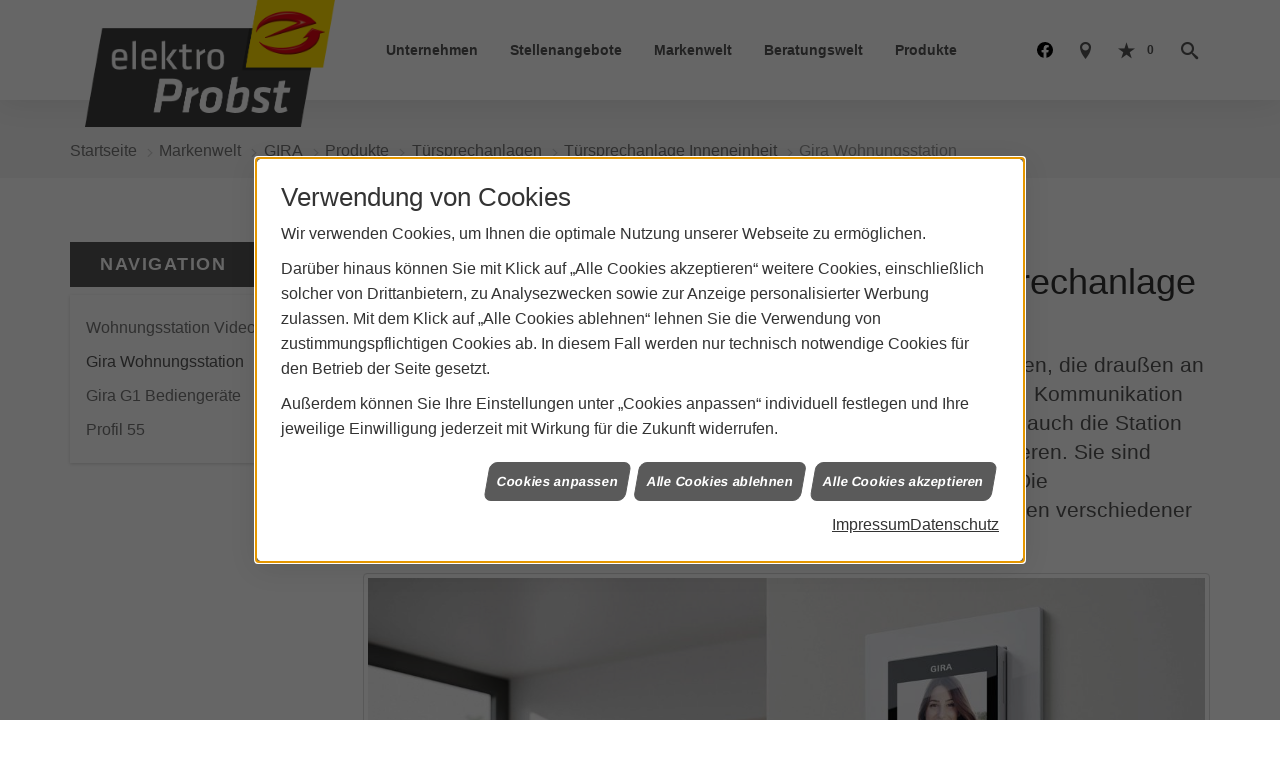

--- FILE ---
content_type: text/html; charset=utf-8
request_url: https://www.probst-elektrotechnik.de/marke_hersteller_produkte/gira/produkte/tuersprechanlagen/tuersprechanlage-inneneinheit/gira-wohnungsstation
body_size: 8797
content:
<!DOCTYPE html><html lang="de"><head><title>Gira Wohnungsstation - Elektro Probst GmbH</title><meta name="Content-Type" content="text/html;charset=utf-8"/><meta name="description" content="Gira Wohnungsstation. Empfangen Sie Gäste per Freisprechanlage und wahlweise über Videokamera. Jetzt bei uns ansehen!"/><meta name="robots" content="index, follow"/><meta name="keywords" content="Elektriker,Münster,Elektro Probst GmbH,Lampen,Bewegungsmelder,Alarmanlagen,Steckdosen,Elektro,Installation,Zeitschaltuhr,Adapter,Elektronik,Elektrotechnik,Lichtschalter,Nachtlicht,Elektroinstallation,Tischlampen,Brandschutz,Stromzähler,Solarenergie,steckdose,Installateur,Wasserzähler,Solarzelle,Steckdosenleiste,Wechselschalter,Dimmer,Zählerschrank,Solarzellen,Solarmodule,Nachtstrom,Elektroinstallateur,Elektrogeräte,Taster,Steckverbinder,Temperaturregler,Drehstromzähler,Solarmodul,Netzwerktechnik,Steckdosenadapter,Elektrohandel,Stromversorgung,Solartechnik,Elektroplanung,Hausinstallation,Wohnraumleuchten,Elektroinstallationen,Stromleitungen,Elektroanlagen, Wohnungsstation, Gira, Freisprechanlange, Videokamera"/><meta name="revisit-after" content="28 days"/><meta name="google-site-verification" content="B4uMdP3dWjcZHJxJXx9Ax91njiLCec4fQJNftcqldK0"/><meta name="copyright" content="Elektro Probst GmbH"/><meta name="company" content="Elektro Probst GmbH"/><meta name="date" content="2025-11-02"/><meta name="viewport" content="width=device-width, initial-scale=1.0, user-scalable=no"/><meta property="og:type" content="website"/><meta property="og:locale" content="de-DE"/><meta property="og:site_name" content="Elektro Probst GmbH"/><meta property="og:url" content="https://www.probst-elektrotechnik.de/marke_hersteller_produkte/gira/produkte/tuersprechanlagen/tuersprechanlage-inneneinheit/gira-wohnungsstation"/><meta property="article:published_time" content="2025-06-25T12:13:16"/><meta property="og:image" content="https://www.probst-elektrotechnik.de/scripts/get.aspx?media=/config/theme/og-image.png"/><meta property="og:image:secure_url" content="https://www.probst-elektrotechnik.de/scripts/get.aspx?media=/config/theme/og-image.png"/><meta property="og:title" content=" Gira Wohnungsstation"/><meta property="twitter:title" content=" Gira Wohnungsstation"/><meta property="twitter:card" content="summary"/><meta property="og:description" content="Gira Wohnungsstation. Empfangen Sie Gäste per Freisprechanlage und wahlweise über Videokamera. Jetzt bei uns ansehen!"/><meta property="twitter:description" content="Gira Wohnungsstation. Empfangen Sie Gäste per Freisprechanlage und wahlweise über Videokamera. Jetzt bei uns ansehen!"/><link href="https://www.probst-elektrotechnik.de/marke_hersteller_produkte/gira/produkte/tuersprechanlagen/tuersprechanlage-inneneinheit/gira-wohnungsstation" rel="canonical"/><link href="https://www.probst-elektrotechnik.de/scripts/get.aspx?media=/config/theme/apple-touch-icon.png" rel="apple-touch-icon"/><link href="https://www.probst-elektrotechnik.de/scripts/get.aspx?media=/config/theme/favicon.ico" rel="shortcut icon" type="image/x-icon"/><link href="/scripts/get.aspx?media=/config/theme/css/include.min.css&v=14102025173839" rel="stylesheet" type="text/css"/><script type="application/ld+json">{"@context":"http://schema.org","@type":"LocalBusiness","name":"Elektro Probst GmbH","image":"www.probst-elektrotechnik.de/media/config/theme/logo.png","@id":"www.probst-elektrotechnik.de","url":"www.probst-elektrotechnik.de","telephone":"0251 - 325695","email":"info@probst-elektrotechnik.de","address":{"@type":"PostalAddress","streetAddress":"Diekbree 21","addressLocality":"Münster","postalCode":"48157","addressCountry":"DE"},"geo":{"@type":"GeoCoordinates"},"sameAs":["https://www.facebook.com/Elektro-Probst-102867161504390"]}</script></head><body class="body_layout layout_main" data-active-content-q="/marke_hersteller_produkte/gira/produkte/tuersprechanlagen/tuersprechanlage-inneneinheit/gira-wohnungsstation" data-active-audience-q="kein" data-is-bot="true"><!-- IP = 21 --><!-- SID = fk0qu5imk5b2ozbkf4ax53sy --><!-- ShopID = 10012430 (-321) --><!-- AppMode = offline --><!-- Loc = 1 --><!-- Page generated = 02.11.2025 05:36:21 --><!-- Page rendering = 438 --><!-- Cached = False -->
 <a href="/scripts/kontakt/mail.aspx" rel="nofollow" style="display:none">Kontakt</a> 
<div class="visible-print"></div><nav id="mobile_menu"></nav><div id="layout_wrapper"><header class="hidden-print" id="layout_header"><div class="header_logobar_wrapper"><div class="container"><div class="header_logobar"><a class="header_logobar_logo" href="/home.aspx" target="_self" rel="noreferrer" title="Zur Startseite"><picture class="responsiveImageQ"><template class="sourceQ" data-src="/media/config/theme/logo.png" data-startwidth="" data-focus-x="0" data-focus-y="0" data-fancy="false" data-previewcode=""></template><img src="" alt="Logo"></picture></a><div class="header_logobar_contact hidden-xs"><ul><li class="hidden-xs hidden-sm" id="header_contact_phone"><span class="header_contact_icon iconSetQ iconSetQ-phone"></span><div><span class="header_contact_label">Telefon</span><span class="header_contact_value"><span class="value">0251 - 325695</span></span></div></li><li class="hidden-xs hidden-sm" id="header_contact_mail"><span class="header_contact_icon iconSetQ iconSetQ-mail"></span><div><span class="header_contact_label">E-Mail</span><span class="header_contact_value"><span class="value"><a title="E-Mail" data-q-trigger="ieQ.system.helper.uncrypt" data-q-uncrypt="105:110:102:111:64:112:114:111:98:115:116:45:101:108:101:107:116:114:111:116:101:99:104:110:105:107:46:100:101">eirtnoptehdetinkrbflo-ce@kos.</a></span></span></div></li><li id="header_contact_btn"><a href="/unternehmen/elektro/kontakt" target="_self" data-q-trigger="ieQ.system.window.open" data-q-url="/unternehmen/elektro/kontakt" data-q-windowname="_self">Kontakt</a></li></ul></div></div></div></div><div class="header_navigation_wrapper"><div class="container"><div class="header_navigation"><nav class="header_navbar hidden-md hidden-lg"><div class="nav_toggle"><a class="header_menu_toggle" href="#mobile_menu" target="_self" title="Navigation öffnen"><span class="bar"></span><span class="bar"></span><span class="bar"></span></a><a class="header_menu_toggle_close" href="#mobile_menu" target="_self" title="Navigation schließen"><span class="bar"></span><span class="bar"></span></a></div></nav><nav class="header_navbar hidden-xs hidden-sm"><div class="main_menu"><ul><li class="dropdown_item single"><span title="Unternehmen">Unternehmen</span><div class="dropdown_content"><ul role="menu"   data-listing="standard"><li role="none"  ><a role="menuitem"   href="/unternehmen/elektro/ueber_uns" title="Über uns">Über uns</a></li><li role="none"  ><a role="menuitem"   href="/unternehmen/elektro/leistungen" title="Leistungen">Leistungen</a></li><li role="none"  ><a role="menuitem"   href="/unternehmen/elektro/vorort-plus" title="Warum wir?">Warum wir?</a></li><li role="none"  ><a role="menuitem"   href="/unternehmen/elektro/referenzen" title="Referenzen">Referenzen</a></li><li role="none"  ><a role="menuitem"   href="/unternehmen/elektro/malvorlagen" title="Malvorlagen">Malvorlagen</a></li></ul></div></li><li><a href="/unternehmen/elektro/recruiting" target="_self" rel="noreferrer" title="VorOrt-plus">Stellenangebote</a></li><li><a href="/marke_hersteller_produkte" target="_self" title="Markenwelt">Markenwelt</a></li><li class="dropdown_item multi"><span title="Beratungswelt">Beratungswelt</span><div class="dropdown_content"><div class="tabQ panel-group dropdown_tabs" data-showonstart=""><ul class="nav nav-tabs" role="tablist"></ul><div class="tab-content"><div class="tabItemQ tab-pane" data-headline="Elektrotechnik" role="tabpanel"><ul class="menuFirstLevel"><li><a href="/elektro" target="_self" title="Beratungswelt Privat" data-zielgruppe="privat">Privat</a><ul role="menu"   data-listing="standard" data-zielgruppe="privat"><li role="none"  ><a role="menuitem"   href="/elektro/barrierefrei_wohnen" title="Barrierefrei Wohnen">Barrierefrei Wohnen</a></li><li role="none"  ><a role="menuitem"   href="/elektro/beleuchtung" title="Beleuchtung">Beleuchtung</a></li><li role="none"  ><a role="menuitem"   href="/elektro/elektroinstallation" title="Elektroinstallation">Elektro&shy;installation</a></li><li role="none"  ><a role="menuitem"   href="/elektro/energiemanagement" title="Energiemanagement">Energiemanagement</a></li><li role="none"  ><a role="menuitem"   href="/elektro/erneuerbare_energien" title="Erneuerbare Energien">Erneuerbare Energien</a></li><li role="none"  ><a role="menuitem"   href="/elektro/foerdermittel" title="Förderungen + Zuschüsse">Förderungen + Zuschüsse</a></li><li role="none"  ><a role="menuitem"   href="/elektro/kommunikation-multimedia" title="Kommunikationstechnik">Kommu&shy;nikations&shy;technik</a></li><li role="none"  ><a role="menuitem"   href="/elektro/news-innovationen" title="News">News</a></li><li role="none"  ><a role="menuitem"   href="/elektro/photovoltaik" title="Photovoltaik">Photovoltaik</a></li><li role="none"  ><a role="menuitem"   href="/elektro/sicherheitstechnik" title="Sicherheitstechnik">Sicherheitstechnik</a></li><li role="none"  ><a role="menuitem"   href="/elektro/smart_home" title="Smart Home">Smart Home</a></li><li role="none"  ><a role="menuitem"   href="/elektro/tv-sat-empfangstechnik" title="TV + Empfang">TV + Empfang</a></li><li role="none"  ><a role="menuitem"   href="/elektro/wohnraumklima" title="Wohnraumklima">Wohnraumklima</a></li></ul></li><li><a href="/elektro" target="_self" title="Beratungswelt Gewerblich" data-zielgruppe="gewerblich">Gewerblich</a><ul role="menu"   data-listing="standard" data-zielgruppe="gewerblich"><li role="none"  ><a role="menuitem"   href="/elektro/beleuchtung" title="Beleuchtung">Beleuchtung</a></li><li role="none"  ><a role="menuitem"   href="/elektro/elektroinstallation" title="Elektroinstallation">Elektro&shy;installation</a></li><li role="none"  ><a role="menuitem"   href="/elektro/energiemanagement" title="Energiemanagement">Energiemanagement</a></li><li role="none"  ><a role="menuitem"   href="/elektro/erneuerbare_energien" title="Erneuerbare Energien">Erneuerbare Energien</a></li><li role="none"  ><a role="menuitem"   href="/elektro/foerdermittel" title="Förderungen + Zuschüsse">Förderungen + Zuschüsse</a></li><li role="none"  ><a role="menuitem"   href="/elektro/kommunikation-multimedia" title="Kommunikationstechnik">Kommu&shy;nikations&shy;technik</a></li><li role="none"  ><a role="menuitem"   href="/elektro/photovoltaik" title="Photovoltaik">Photovoltaik</a></li><li role="none"  ><a role="menuitem"   href="/elektro/sicherheitstechnik" title="Sicherheitstechnik">Sicherheitstechnik</a></li><li role="none"  ><a role="menuitem"   href="/elektro/smart_building" title="Smart Building">Smart Building</a></li><li role="none"  ><a role="menuitem"   href="/elektro/tv-sat-empfangstechnik" title="TV + Empfang">TV + Empfang</a></li><li role="none"  ><a role="menuitem"   href="/elektro/verkehrstechnik" title="Signalanlagentechnik">Signalanlagentechnik</a></li></ul></li><li><a href="/elektro" target="_self" title="Beratungswelt" data-zielgruppe="architekt">Planer</a><ul role="menu"   data-listing="standard" data-zielgruppe="architekt"><li role="none"  ><a role="menuitem"   href="/elektro/architekt-handwerkspartner-beleuchtung" title="Beleuchtungskompetenz">Beleuchtungskompetenz</a></li><li role="none"  ><a role="menuitem"   href="/elektro/architekt-handwerkspartner-elektroinstallation" title="Elektrokompetenz">Elektrokompetenz</a></li><li role="none"  ><a role="menuitem"   href="/elektro/architekt-handwerkspartner-smart_home" title="Smart Building Kompetenz">Smart Building Kompetenz</a></li><li role="none"  ><a role="menuitem"   href="/elektro/foerdermittel" title="Förderungen + Zuschüsse">Förderungen + Zuschüsse</a></li><li role="none"  ><a role="menuitem"   href="/elektro/lichtimpressionen" title="Lichtimpressionen">Lichtimpressionen</a></li><li role="none"  ><a role="menuitem"   href="/elektro/news-innovationen" title="News">News</a></li><li role="none"  ><a role="menuitem"   href="/elektro/photovoltaik" title="Photovoltaik">Photovoltaik</a></li><li role="none"  ><a role="menuitem"   href="/elektro/zusammenarbeit" title="Zusammenarbeit mit uns">Zusammenarbeit mit uns</a></li></ul></li></ul></div></div></div><div class="clearfix"></div></div></li><li><a href="/shop" target="_self" title="Produkte">Produkte</a><div class="clearfix"></div></li></ul><div class="clearfix"></div></div></nav><div class="header_navigation_icons"><ul><li class="header_btn_socialmedia"><div class="socialmediaQ socialmediaQ-facebook socialmediaQ-black"><a href="https://www.facebook.com/Elektro-Probst-102867161504390" target="_blank" rel="noreferrer"><picture class="responsiveImageQ"><template class="sourceQ" data-src="/content/images/socialmedialogos/facebook_q_black.svg" data-startwidth="" data-fancy="" data-previewcode=""></template><img src="" alt="Ein Facebook-Logo"></picture></a></div></li><li class="header_btn_location"><a class="iconSetQ iconSetQ-location" href="/unternehmen/elektro/kontakt" target="_self" title="location" data-q-trigger="ieQ.system.window.open" data-q-url="/unternehmen/elektro/kontakt" data-q-windowname="_self"></a></li><li class="header_btn_phone hidden-md hidden-lg"><a class="iconSetQ iconSetQ-smartphone" href="tel:0251-325695" title="Telefon"></a></li><li class="header_btn_mail hidden-md hidden-lg"><a class="iconSetQ iconSetQ-mail" title="E-Mail" data-q-uncrypt="105:110:102:111:64:112:114:111:98:115:116:45:101:108:101:107:116:114:111:116:101:99:104:110:105:107:46:100:101"></a></li><li class="header_btn_watchlist"><a href="#" title="Ihre Merkliste" data-q-trigger="ieQ.system.window.open" data-q-url="/unternehmen/elektro/merkliste?hdModus=" data-q-windowname="_self"><span class="iconSetQ iconSetQ-notelist-view"></span><span class="badge" title="Ihre Merkliste" data-q-mlcount="true" data-count="0">0</span></a></li><li class="header_btn_cart"></li><li class="header_btn_search"><a class="header_search_icon" href="#" target="_self" title="Suchen"><span class="iconSetQ iconSetQ-search"></span></a><div class="header_btn_search_form" id="header_search_form"><form action="/scripts/csearch.aspx" id="csuche" name="csuche" data-q-show-pending-on="submit" method=get enctype=multipart/form-data role="search"    ><div class="input-group"><input class="form-control form-control" aria-label="Webseite durchsuchen"   placeholder="Suche ..." maxlength="200" title="Ihre Suche" id="suchbgr" name="suchbgr" type="text"/><input class="form-control" aria-label="Webseite durchsuchen"   value="HBPCM" id="SearchSpecs" name="SearchSpecs" type="hidden"/><input class="form-control" aria-label="Webseite durchsuchen"   value="false" id="ShowSpecs" name="ShowSpecs" type="hidden"/><input class="form-control" aria-label="Webseite durchsuchen"   value="5" id="DefCount" name="DefCount" type="hidden"/><input class="form-control" aria-label="Webseite durchsuchen"   value="HBPCM" id="ResOrder" name="ResOrder" type="hidden"/><div class="input-group-btn"><button class="btn btn-primary iconSetQ iconSetQ-search" id="sub" title="Suchen" type="submit"><span class="sr-only">Suchen</span></button></div></div></form></div></li></ul></div></div></div></div></header><div id="layout_boxed_wrapper"><nav class="hidden-print" id="layout_breadcrumb"><div class="container"><ol class="breadcrumb"><li><a href="https://www.probst-elektrotechnik.de" rel="noreferrer">Startseite</a></li><li><a href="/marke_hersteller_produkte" rel="noreferrer">Markenwelt</a></li><li><a href="/marke_hersteller_produkte/gira" rel="noreferrer">GIRA</a></li><li><a href="/marke_hersteller_produkte/gira/produkte" rel="noreferrer">Produkte</a></li><li><a href="/marke_hersteller_produkte/gira/produkte/tuersprechanlagen" rel="noreferrer">Türsprechanlagen</a></li><li><a href="/marke_hersteller_produkte/gira/produkte/tuersprechanlagen/tuersprechanlage-inneneinheit" rel="noreferrer">Türsprechanlage Inneneinheit</a></li><li class="active" aria-current="page"  >Gira Wohnungsstation</li></ol></div></nav><main id="layout_main"><div class="container"><div class="row"><div class="hidden-xs hidden-sm hidden-print col-xs-12 col-sm-12 col-md-3 col-lg-3"><aside id="layout_sidebar"><h3 class="sidebar_title">Navigation</h3><ul class="sidebar_menu" role="menu"   data-listing="standard"><li role="none"  ><a role="menuitem"   href="/marke_hersteller_produkte/gira/produkte/tuersprechanlagen/tuersprechanlage-inneneinheit/gira-wohnungsstation-video-ap-7" title="Wohnungsstation Video AP 7">Wohnungsstation Video AP 7</a></li><li role="none"  ><a role="menuitem"   href="/marke_hersteller_produkte/gira/produkte/tuersprechanlagen/tuersprechanlage-inneneinheit/gira-wohnungsstation" title="Gira Wohnungsstation">Gira Wohnungsstation</a></li><li role="none"  ><a role="menuitem"   href="/marke_hersteller_produkte/gira/produkte/tuersprechanlagen/tuersprechanlage-inneneinheit/gira-g1-bediengeraete" title="Gira G1 Bediengeräte">Gira G1 Bediengeräte</a></li><li role="none"  ><a role="menuitem"   href="/marke_hersteller_produkte/gira/produkte/tuersprechanlagen/tuersprechanlage-inneneinheit/profil-55" title="Profil 55">Profil 55</a></li></ul></aside></div><div class="layout_main-col-print col-xs-12 col-sm-12 col-md-9 col-lg-9"><section id="layout_content"><div class="pull-right layout_aktionsleiste hidden-print"></div><div class="clearfix"></div>

<article><div class="row contentWidthQ"><div class="containerQ"><div class="col-xs-12 col-sm-12 col-md-12 col-lg-12"><header><h1>Gira Wohnungsstation - Gäste per Freisprechanlage oder Videokamera empfangen.<br></h1><p class="lead">Die Gira Wohnungsstation ist das Gegenstück zu den Gira Türstationen, die draußen an der Eingangstür angebracht werden. Sie dienen zur Türüberwachung, Kommunikation mit Besuchern und zum Öffnen der Tür. Sowohl die Basisvariante als auch die Station mit Video lassen sich schnell und einfach direkt auf der Wand installieren. Sie sind komplett vormontiert und mit nur 21 mm Höhe sehr flach im Aufbau. Die Wohnungsstation kann wahlweise rahmenlos montiert oder mit Rahmen verschiedener Schalterprogramme von Gira kombiniert werden.</p><picture class="responsiveImageQ marginQ-bottom img-rounded img-thumbnail"><template class="sourceQ" data-src="/media/de/marke_hersteller_produkte/gira/produkte/tuersprechanlagen/tuersprechanlage-inneneinheit/gira-wohnungsstation/gira-header-wohnungsstation_20751_1584208834.jpg" data-startwidth="" data-focus-x="0.5" data-focus-y="0.5" data-fancy="false" data-previewcode=""></template><img src="" alt="Gira Wohnungsstation Video AP Plus an der Wand, zeigt eine Frau auf dem Farbdisplay, moderne Türklingel mit Videofunktion."></picture></header></div></div></div><div class="row equalHeightQ equalHeightQ-spacer contentWidthQ"><div class="containerQ"><div class="col-xs-12 col-sm-12 col-md-12 col-lg-12"><p><b>Hören, wer vor der Haustür steht: Praktisch und funktional.</b></p><p>Eine Wohnungsstation ist praktisch, vor allem, wenn man in oberen Stockwerken wohnt, und schenkt mehr Sicherheit. Das preisgünstige Basismodell funktioniert einfach mit vier Bedientasten: Klingelt jemand an der Tür, kann über die Station mit der Person gesprochen und die Tür geöffnet werden. Die Freisprecheinrichtung hat eine hervorragende Sprachqualität: Sind die Umgebungsgeräusche vor der Haustür besonders laut, können Sie an der Wohnungsstation die Durchsetzungsfunktion aktivieren, durch die sich das Mikrofon automatisch auf den stärksten Pegel ausrichtet und die Verständigung hörbar optimiert. Beim Rufton haben Sie die Wahl zwischen fünf verschiedenen Melodien.</p><figure class="marginQ-bottom"><picture class="responsiveImageQ img-rounded img-thumbnail"><template class="sourceQ" data-src="/media/de/marke_hersteller_produkte/gira/produkte/tuersprechanlagen/tuersprechanlage-inneneinheit/gira-wohnungsstation/tuersprechanlage.jpg" data-startwidth="" data-focus-x="0.5" data-focus-y="0.5" data-fancy="false" data-previewcode=""></template><img src="" alt="Zwei Gira Wohnungsstationen mit Videodisplay, zeigen das Bild einer Frau, montiert auf Wand in Schwarz und Weiß."></picture><figcaption class="text-center">Gira Wohnungsstation Video AP Plus, Reinweiß glänzend; Esprit Linoleum-Multiplex Anthrazit und Hellgrau</figcaption></figure><p><b>Sehen, wer vor der Haustür steht: Mit Video und erweiterten Funktionen.</b></p><p>Etwas mehr Ausstattung bietet die Wohnungsstation Video AP. Sie bietet zudem ein 5,6 cm (2,2“) großes Farbdisplay, das sich durch eine hohe Tiefenschärfe und gute Sichtbarkeit aus verschiedenen Blickwinkeln auszeichnet. Über einen lokalen Bildspeicher werden je nach Einstellung bei jedem Klingeln bis zu drei Bilder aufgenommen, sodass man bei Abwesenheit nachträglich sehen kann, wer vor der Tür gestanden hat. Die Bedientasten reagieren dank spezieller Sensortechnik auf sanfte Berührung. Auf der dezenten, homogenen Front des Gerätes sind Lautsprecher und Mikrofon nicht direkt von vorne sichtbar. Für die Displaytexte stehen 21 verschiedene Sprachen zur Auswahl. Darüber hinaus lassen sich auf die integrierte MicroSD-Speicherkarte bis zu zehn eigene Klingeltöne aufspielen.</p><figure class="marginQ-bottom"><picture class="responsiveImageQ img-rounded img-thumbnail"><template class="sourceQ" data-src="/media/de/marke_hersteller_produkte/gira/produkte/tuersprechanlagen/tuersprechanlage-inneneinheit/gira-wohnungsstation/kamera.jpg" data-startwidth="" data-focus-x="0.5" data-focus-y="0.5" data-fancy="false" data-previewcode=""></template><img src="" alt="Gira Wohnungsstation"></picture><figcaption class="text-center">Einfache Installation für ein sicheres Gefühl im zuhause.</figcaption></figure><p><b>Mit externen Kameras behalten Sie Ihr Haus von mehreren Seiten im Blick.</b></p><p>Ihre Gira Wohnungsstation lässt sich auch prima mit externen Kameras verbinden. Die externe Kamera von Gira ist die ideal für den Außenbereich: Die wasser- und staubdichte Kamera verfügt über eine automatische Kameraheizung, die ein Beschlagen verhindert. Auch schlechte Lichtverhältnisse können der Kamera nichts anhaben – bei völliger Dunkelheit kommen Infrarot-LEDs zum Einsatz. Behalten Sie damit Ihr Grundstück aus mehreren Perspektiven im Auge - sei es im Eingangsbereich, dem Garten oder der Garagenauffahrt.</p><picture class="responsiveImageQ marginQ-bottom img-rounded img-thumbnail"><template class="sourceQ" data-src="/media/de/marke_hersteller_produkte/gira/produkte/tuersprechanlagen/tuersprechanlage-inneneinheit/gira-wohnungsstation/wohnstation-1.jpg" data-startwidth="" data-focus-x="0.5" data-focus-y="0.5" data-fancy="false" data-previewcode=""></template><img src="" alt="Gira Wohnungsstation Video AP an dunkler Wand, zeigt Farbdisplay mit Bild einer Frau, Sensortasten darunter sichtbar."></picture><p><b>Passt: Weil Design sich Ihrem Stil anpassen soll, nicht umgekehrt.</b></p><p>Selbst eine Türsprechanlage kann zum Hingucker werden – wenn sie von Gira ist. Die Wohnungsstationen sind rahmenlos installier- oder mit zahlreichen Gira Schalterprogrammen kombinierbar: Standard 55, E2, E3, Event, Esprit und das Flächenschalter-Programm stehen zur Auswahl. Tipp: Ein einheitliches Design für die gesamten Elektroinstallationen tragen zu einem harmonischen Gesamtbild bei.</p></div></div></div><div class="spacerQ" aria-hidden="true"  ></div></article><div class="insertcontent"><div class="creatorreferenceconsultingworld"><p class="marginQ-top"><strong>HINWEIS:</strong> Verantwortlich für den Inhalt dieser Seite ist die ieQ-systems Elektro GmbH &amp; Co. KG</p></div></div>

</section></div></div></div></main></div><footer class="hidden-print" id="layout_footer"><div class="layout_footer_top"><div class="footer_contact_box_wrapper"><div class="row"><div class="col-xs-12 col-sm-12 col-md-4 col-lg-3 col-md-offset-8 col-lg-offset-8"><div class="footer_contact_box"><h3 class="footer_title">Kontakt</h3><address class="footer_address"><ul><li><span class="iconSetQ iconSetQ-location"></span><div class="insertfirmendaten" data-trennzeichen="umbruch"><div class="insertfirmendaten_item insertfirmendaten_name"><span class="insertfirmendaten_value">Elektro Probst GmbH</span></div><div class="insertfirmendaten_item insertfirmendaten_street"><span class="insertfirmendaten_value">Diekbree 21</span></div><div class="insertfirmendaten_item insertfirmendaten_postalcity"><span class="insertfirmendaten_value">48157 Münster</span></div></div></li><li><span class="iconSetQ iconSetQ-phone"></span><div class="hidden-xs hidden-sm"><div class="insertfirmendaten" data-trennzeichen="umbruch"><div class="insertfirmendaten_item insertfirmendaten_phone"><span class="insertfirmendaten_value">0251 - 325695</span></div></div></div><div class="hidden-md hidden-lg"><div class="insertfirmendaten" data-trennzeichen="umbruch"><div class="insertfirmendaten_item insertfirmendaten_phone"><span class="insertfirmendaten_value"><a href="tel:0251-325695" title="0251 - 325695">0251 - 325695</a></span></div></div></div></li><li><span class="iconSetQ iconSetQ-mail"></span><div class="insertfirmendaten" data-trennzeichen=""><span class="insertfirmendaten_value"><a title="E-Mail" data-q-trigger="ieQ.system.helper.uncrypt" data-q-uncrypt="105:110:102:111:64:112:114:111:98:115:116:45:101:108:101:107:116:114:111:116:101:99:104:110:105:107:46:100:101">@tnhfeeled.sro-borpetkinitcko</a></span></div></li></ul></address></div></div></div></div><div class="footer_maps hidden-xs hidden-sm"><picture class="responsiveImageQ" title="Beleuchtung"><template class="sourceQ" data-src="/media/config/theme/layout/include/footer/footer_background_fullwidth.jpg" data-startwidth="" data-focus-x="0.5" data-focus-y="0.5" data-fancy="false" data-previewcode=""></template><img src="" title="Beleuchtung" alt="Beleuchtung"></picture></div></div><div class="layout_footer_bottom"><div class="container"><ul class="list-inline"><li><a href="/home.aspx" rel="noreferrer"><small>Home</small></a></li><li><a href="/shop" rel="noreferrer"><small>Produkte</small></a></li><li><a href="/impressum" rel="noreferrer"><small>Impressum</small></a></li><li><a href="/unternehmen/elektro/kontakt" rel="noreferrer"><small>Kontakt</small></a></li><li><a href="/datenschutz" rel="noreferrer"><small>Datenschutz</small></a></li><li><a class="q0_a11y_nav" href="/sitemap" rel="noreferrer"><small>Sitemap</small></a></li><li><a class="open-cookieManagerQ" href="javascript:ieQ.cookie.showManager('md')" rel="noreferrer"><small>Verwaltung der Cookies</small></a></li></ul><p><span class="false_footnote"><small>© 02.11.2025 Elektro Probst GmbH </small></span></p></div></div></footer></div><a class="back_to_top hidden-print" href="#layout_header" target="_self" title="Nach oben">Zum Seitenanfang</a><script src="/scripts/get.aspx?media=/config/theme/js/include.min.js&v=23102025170047" type="text/javascript"></script></body></html>